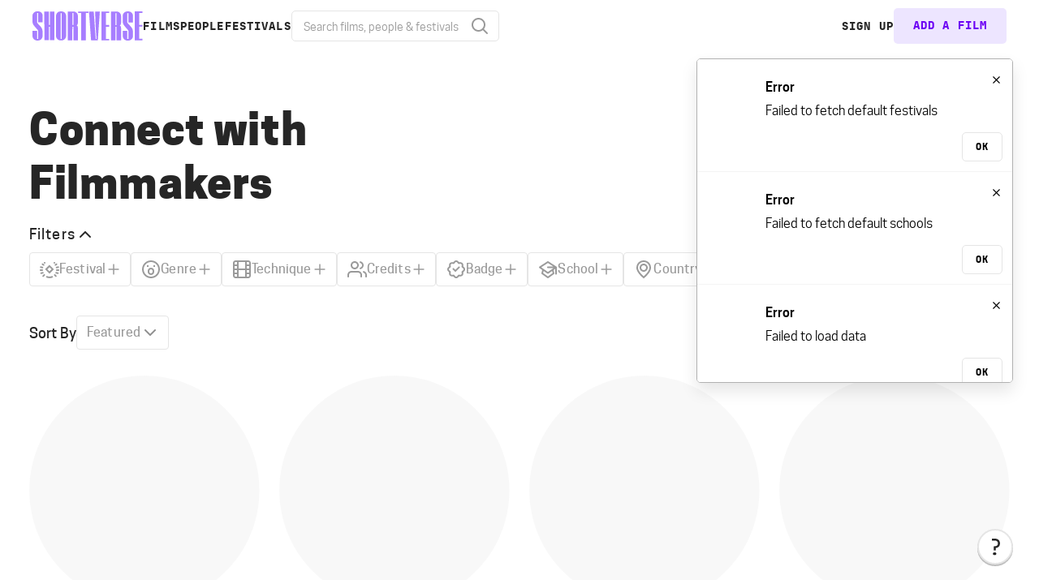

--- FILE ---
content_type: image/svg+xml
request_url: https://www.shortverse.com/image/icon/icon-dropdown-genre.svg
body_size: 596
content:
<svg width="24" height="24" class="icon icon-dropdown-genre" viewBox="0 0 24 24" fill="none" xmlns="http://www.w3.org/2000/svg">
<path fill-rule="evenodd" clip-rule="evenodd" d="M1 12C1 18.0751 5.92487 23 12 23C18.0751 23 23 18.0751 23 12C23 5.92487 18.0751 1 12 1C5.92487 1 1 5.92487 1 12ZM21 12C21 16.9706 16.9706 21 12 21C7.02944 21 3 16.9706 3 12C3 7.02944 7.02944 3 12 3C16.9706 3 21 7.02944 21 12ZM12 10C14.2091 10 16 11.7909 16 14V15C16 17.2091 14.2091 19 12 19C9.79086 19 8 17.2091 8 15V14C8 11.7909 9.79086 10 12 10ZM10 14C10 12.8954 10.8954 12 12 12C13.1046 12 14 12.8954 14 14V15C14 16.1046 13.1046 17 12 17C10.8954 17 10 16.1046 10 15V14ZM15 7H17V9H15V7ZM9 7H7V9H9V7Z" fill="black"/>
</svg>


--- FILE ---
content_type: image/svg+xml
request_url: https://www.shortverse.com/image/icon/icon-dropdown-city.svg
body_size: 223
content:
<svg width="24" height="24" class="icon icon-dropdown-city" viewBox="0 0 24 24" fill="none" xmlns="http://www.w3.org/2000/svg">
<path fill-rule="evenodd" clip-rule="evenodd" d="M21 3L1 11.5714L9.23529 14.7647L12.4286 23L21 3ZM12.5212 17.7067L10.781 13.219L6.29326 11.4788L17.1921 6.80789L12.5212 17.7067Z" fill="#333333"/>
</svg>


--- FILE ---
content_type: image/svg+xml
request_url: https://www.shortverse.com/image/icon/icon-account-credits.svg
body_size: 1741
content:
<svg
    width="24"
    height="24"
    class="icon icon-account-credits"
    viewBox="0 0 24 24"
    fill="none"
    xmlns="http://www.w3.org/2000/svg"
>
    <path
        id="Shape (Stroke)"
        fill-rule="evenodd"
        clip-rule="evenodd"
        d="M0 19C0 16.2386 2.23858 14 5 14H13C15.7614 14 18 16.2386 18 19V21C18 21.5523 17.5523 22 17 22C16.4477 22 16 21.5523 16 21V19C16 17.3431 14.6569 16 13 16H5C3.34315 16 2 17.3431 2 19V21C2 21.5523 1.55228 22 1 22C0.447715 22 0 21.5523 0 21V19Z"
        fill="black"
    />
    <path
        id="Oval (Stroke)"
        fill-rule="evenodd"
        clip-rule="evenodd"
        d="M4 7C4 4.23858 6.23858 2 9 2C11.7614 2 14 4.23858 14 7C14 9.76142 11.7614 12 9 12C6.23858 12 4 9.76142 4 7ZM9 4C7.34315 4 6 5.34315 6 7C6 8.65685 7.34315 10 9 10C10.6569 10 12 8.65685 12 7C12 5.34315 10.6569 4 9 4Z"
        fill="black"
    />
    <path
        id="Shape (Stroke)_2"
        fill-rule="evenodd"
        clip-rule="evenodd"
        d="M19.0318 14.88C19.1698 14.3453 19.7153 14.0237 20.25 14.1618C22.4562 14.7314 23.9983 16.7207 24 18.9993L24 21C24 21.5523 23.5523 22 23 22C22.4477 22 22 21.5523 22 21L22 19.0007C22 19.0006 22 19.0008 22 19.0007C21.9988 17.6337 21.0737 16.44 19.75 16.0982C19.2153 15.9602 18.8937 15.4148 19.0318 14.88Z"
        fill="black"
    />
    <path
        id="Shape (Stroke)_3"
        fill-rule="evenodd"
        clip-rule="evenodd"
        d="M15.0312 2.88196C15.1682 2.34694 15.713 2.02426 16.248 2.16125C18.4604 2.72771 20.0078 4.72124 20.0078 7.005C20.0078 9.28876 18.4604 11.2823 16.248 11.8488C15.713 11.9857 15.1682 11.6631 15.0312 11.128C14.8943 10.593 15.2169 10.0482 15.752 9.91125C17.0794 9.57137 18.0078 8.37526 18.0078 7.005C18.0078 5.63474 17.0794 4.43863 15.752 4.09875C15.2169 3.96176 14.8943 3.41699 15.0312 2.88196Z"
        fill="black"
    />
</svg>


--- FILE ---
content_type: image/svg+xml
request_url: https://www.shortverse.com/image/icon/icon-education.svg
body_size: 1202
content:
<svg width="24" height="24" class="icon icon-education" viewBox="0 0 24 24" fill="none" xmlns="http://www.w3.org/2000/svg">
	<path fill-rule="evenodd" clip-rule="evenodd" d="M1.42654 10.3193C0.991104 10.0145 0.872814 9.4255 1.14685 8.97833C1.17151 8.93798 1.19906 8.89936 1.2293 8.86277C1.29971 8.77743 1.3819 8.70648 1.4718 8.65063L11.455 2.16156C11.7864 1.94615 12.2136 1.94615 12.545 2.16156L22.5282 8.6506C22.6181 8.70646 22.7003 8.77742 22.7707 8.86277C22.778 8.87157 22.7851 8.8805 22.7921 8.88953C22.8655 8.98463 22.9221 9.09332 22.9576 9.21118C22.9873 9.30939 23.0012 9.41054 23 9.51104V17.5001C23 18.0523 22.5523 18.5001 22 18.5001C21.4477 18.5001 21 18.0523 21 17.5001V11.4207L18.988 12.8291L19.9701 16.7575C20.0698 17.1561 19.9155 17.575 19.5812 17.8138L12.5812 22.8138C12.2335 23.0621 11.7665 23.0621 11.4188 22.8138L4.41876 17.8138C4.08447 17.575 3.93022 17.1561 4.02986 16.7575L5.01197 12.8291L1.42654 10.3193ZM18.6267 8.50005H12C11.4477 8.50005 11 8.94777 11 9.50005C11 10.0523 11.4477 10.5001 12 10.5001H18.8276L12 15.2794L3.78766 9.5307L12 4.19269L18.6267 8.50005ZM12.5735 17.3193L17.2335 14.0572L17.8647 16.5821L12 20.7712L6.13528 16.5821L6.76648 14.0572L11.4265 17.3193C11.7278 17.5302 12.1164 17.5565 12.4395 17.3984C12.4856 17.3758 12.5304 17.3494 12.5735 17.3193Z" fill="black"/>
</svg>
